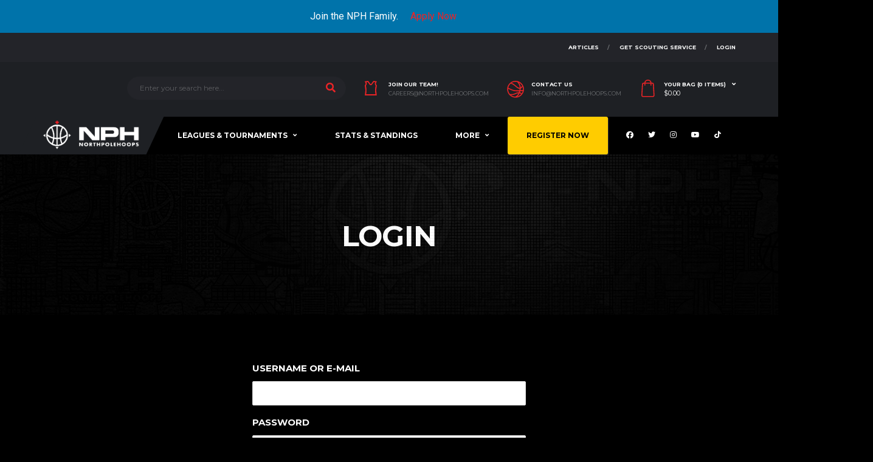

--- FILE ---
content_type: text/css
request_url: https://northpolehoops.com/wp-content/plugins/wp-player-ratings/modules/css/front.css?ver=6.8.3
body_size: 112
content:
#status_div{

	display:none;

}

.hidden{

  display:none !important;

}



.clearfix{

  clear:both;

}

.error_msg{

	padding: 9px 6px 10px;

background: coral;

border: 1px dotted red;

border-radius: 2px;

-webkit-border-radius: 2px;

-moz-border-radius: 2px;

color:#fff;

}

.conf_msg{

	padding: 9px 6px 10px;

	background: #CF9;

	border: 1px dotted #9C0;

	border-radius: 2px;

	-webkit-border-radius: 2px;

	-moz-border-radius: 2px;

	color:#fff;

}

#status_ajax{

	display:none;

}

.button_block{

	display:none;

}

.button_block{

	text-align:center;

}

